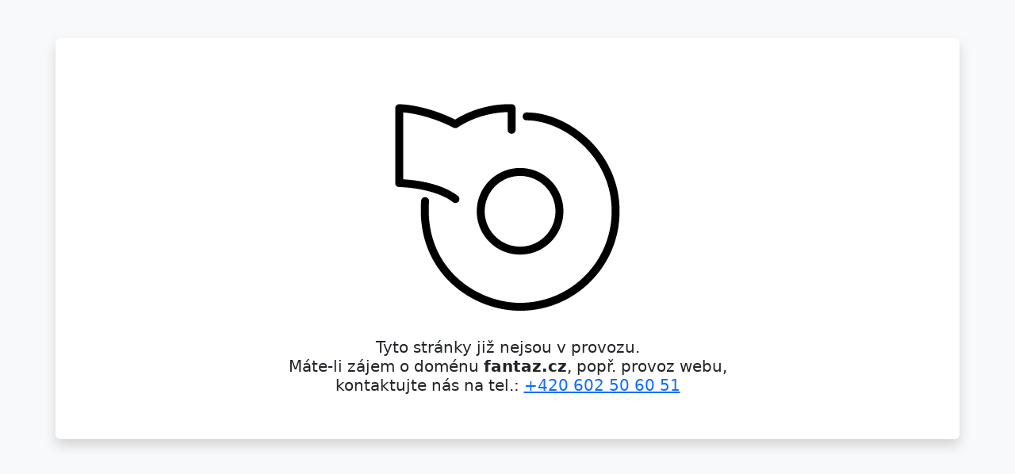

--- FILE ---
content_type: text/html; charset=UTF-8
request_url: https://www.fantaz.cz/kategorie/zemedelstvi-zahrada/
body_size: 1398
content:
<!DOCTYPE html>
<html lang="cs">
<head>
  <base href="https://www.fantaz.cz/">
  <meta charset="UTF-8">
  <meta name="viewport" content="width=device-width, initial-scale=1.0">
  <title>Fantaz.cz</title>
  <link rel="apple-touch-icon" sizes="180x180" href="apple-touch-icon.png">
  <link rel="icon" type="image/png" sizes="32x32" href="favicon-32x32.png">
  <link rel="icon" type="image/png" sizes="16x16" href="favicon-16x16.png">
  <link href="https://cdn.jsdelivr.net/npm/bootstrap@5.3.8/dist/css/bootstrap.min.css" rel="stylesheet" integrity="sha384-sRIl4kxILFvY47J16cr9ZwB07vP4J8+LH7qKQnuqkuIAvNWLzeN8tE5YBujZqJLB" crossorigin="anonymous">
</head>
<body class="d-flex flex-column justify-content-center align-items-center bg-light">
  <div class="container d-flex flex-column justify-content-center align-items-center my-5 p-5 bg-white rounded shadow">

    <img src="soubory/knihkupectvi-u-rondlu-logo.png" alt="Logo Fantaz" class="img-fluid">
    <p class="h5 text-center">
      Tyto stránky již nejsou v provozu.
      <br>Máte-li zájem o doménu <strong>fantaz.cz</strong>, popř. provoz webu, 
      <br>kontaktujte nás na tel.: <a href="tel:00420602506051">+420 602 50 60 51</a>
    </p>
  </div>
  <script src="https://cdn.jsdelivr.net/npm/bootstrap@5.3.8/dist/js/bootstrap.bundle.min.js" integrity="sha384-FKyoEForCGlyvwx9Hj09JcYn3nv7wiPVlz7YYwJrWVcXK/BmnVDxM+D2scQbITxI" crossorigin="anonymous"></script>
</body>
</html>
